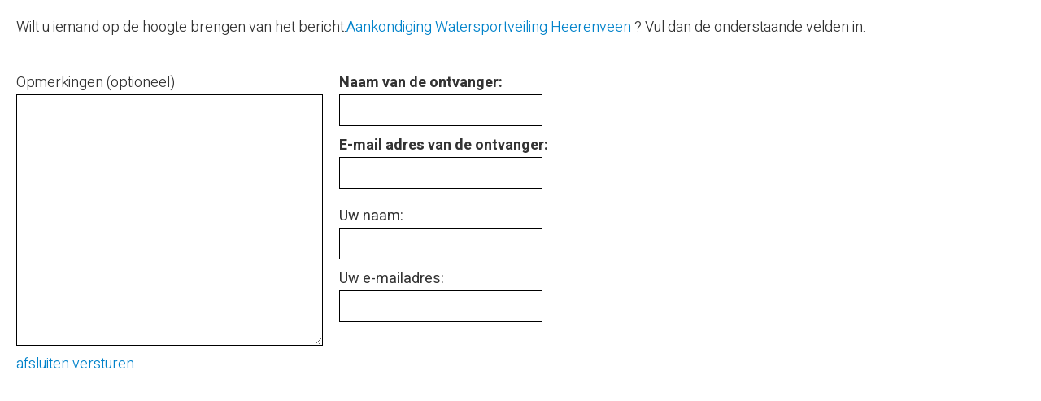

--- FILE ---
content_type: text/html; charset=utf-8
request_url: https://www.watersport-tv.nl/News/News/Email/31400/4081162
body_size: 3519
content:
<!DOCTYPE html>
<!-- SoftwareCopyright © 2001-2026 by Ziber (www.ziber.nl) -->
<!-- This site courtesy of WEB15 -->


<html xmlns="http://www.w3.org/1999/xhtml" lang="nl-NL">
<head>
    <meta name="viewport" content="width=device-width, initial-scale=1, maximum-scale=1, user-scalable=0" />
    



    <script src="/bundles/site.js?v=GpVVWLtZUE-8-1nkxQyivi7fOcGCsodFj-HOW6MlKRQ1"></script>
<script src="/bundles/common.js?v=aXb9FDEuOrFVlZ4EpcR02zJkUuIJpJLP5M2kgnyWVtE1"></script>

    <script src="/bundles/validation.js?v=xbqr3YocTRZqxF4psr1-HjlKDU97n8C9YFntuxXW5wo1"></script>

    <style>
    .overlay {
        display: none;
        z-index: 10000;
        border: 10px solid #FFFFFF;
    }
    .overlay .close {
        background-image: url('/Assets/Images/close.png');
        position: absolute;
        right: -30px;
        top: -30px;
        cursor: pointer;
        height: 30px;
        width: 30px;
    }
    .overlay iframe { background-color: transparent; display: block;}
    #fancybox-content {
        border-color: #FFFFFF !important;
    }
</style>
<script>
    var Kzn = Kzn || {};
    
    (function () {
        "use strict";
        
        Kzn.Core = Kzn.Core || {};
        
        Kzn.Core.OwnerId = 31400;

        Kzn.Security = Kzn.Security || {};
        Kzn.Security.SecurityString = '';
        
        Kzn.Core.UrlParts = { 
            'News': 'nieuws',
            'Page': 'pagina',
            'Vacancy': 'vacature',
            'Photo': '',
            'Realestate': '',
            'BussinessRealestate': '',
            'Agenda': 'agenda',
            'Download': 'download',
            'Car': '',
            'Product': '',
            'Faq': '',
            'Menu': '',
            'Mailinglist': 'nieuwsbrief',
            'Form': '',
            'Company': 'bedrijven',
            'Poll': 'poll',
            'CV' : ''
        };
    })();
</script><script type='text/javascript'>$(document).on('change', '.accept_privacy', function(){ var $this = $(this);var isChecked = $this.is(':checked');var privacyNr = $this.data('privacy-nr');if (isChecked) { $('.for_privacy_' + privacyNr).removeAttr('disabled');}else {$('.for_privacy_' + privacyNr).attr('disabled', 'disabled');};});</script>
    <link href="/bundles/common.css?v=juVM281tdFIxPijEOO68bnc4vk6_8ROSx8WI6sgzI-Q1" rel="stylesheet"/>

    <link rel="stylesheet" href="/styles/31400/14367/combined.css"/>
    
    <meta name="robots" content="noindex" />
    <link rel="Stylesheet" media="all" href="/styles/31400/14367/news.css"/>
    <script src='https://www.google.com/recaptcha/api.js?render=6LdwGYAUAAAAAG-lk_Hz0Q2Q89eideWzhvcO7BVd'></script>

    <link href="/Scripts/Plugins/fancybox/jquery.fancybox-1.3.4.css" rel="Stylesheet" type="text/css"/>
    
    
</head>
<body>
    
<div class='content section bs-3 nw-section-text ' id="email">

<form action="/News/News/SubmitEmail/31400/4081162" id="emailForm" method="post" name="emailForm"><input name="__RequestVerificationToken" type="hidden" value="J/p4jMrpMQWwA+dgLTA7JIc7kEfK0cbdgIvnS1qjq3aQ4NctoF8JD3MzpjcCgBvFLe3XB6pR26ydRZhrpvp00qNAtALdrGLjM3mX9hFAvS4Lm5RDeYCp2DIXGRMiXaxDuZ7qx53aST0QBICoVEZ7mSNWhuEAIofrhGc1oY/Oh5Q=" />
<div id='lead'>
Wilt u iemand op de hoogte brengen van het bericht:<span class="bs-1 nw-section-heading2 ">Aankondiging Watersportveiling Heerenveen </span>? Vul dan de onderstaande velden in.
</div>
    
<div class='remarks'>
    <span>Opmerkingen (optioneel)</span>
    <textarea name="remarks" cols="35" rows="11"></textarea>
</div>
<table>
    <tr>
        <th><label for='receiverName'>Naam van de ontvanger:</label>
        <div class='field-validation-valid' data-valmsg-for='receiverName' data-valmsg-replace='true'></div></th>
    </tr>
    <tr>
        <td><input type='text' name="receiverName" class="text-box single-line" data-val='true' data-val-required='Vul a.u.b. de naam van de ontvanger in:' id='receiverName'/></td>
    </tr>
    <tr>
        <th><label for='receiverEmail'>E-mail adres van de ontvanger:</label>
        <div class='field-validation-valid' data-valmsg-for='receiverEmail' data-valmsg-replace='true'></div></th>
    </tr>
    <tr>
        <td><input type='text' name="receiverEmail" class="text-box single-line" data-val='true' data-val-required='Vul a.u.b. een geldig e-mailadres voor de ontvanger in:' data-val-email='Vul a.u.b. een geldig e-mailadres voor de ontvanger in:' id='receiverEmail'/></td>
    </tr>
    <tr>
        <th style="padding-top: 10px; font-weight: normal;">Uw naam:
        <div class='field-validation-valid' data-valmsg-for='senderName' data-valmsg-replace='true'></div></th>
    </tr>
    <tr>
        <td><input type='text' name="senderName" class="text-box single-line" data-val='true' data-val-required='Vul a.u.b uw eigen naam in:' id='senderName'/></td>
    </tr>
    <tr>
        <th style="font-weight: normal;">Uw e-mailadres:
        <div class='field-validation-valid' data-valmsg-for='senderEmail' data-valmsg-replace='true'></div></th>
    </tr>
    <tr>
        <td><input type='text' name="senderEmail" class="text-box single-line" data-val='true' data-val-required='Vul a.u.b. een geldig eigen e-mail adres in:' data-val-email='Vul a.u.b. een geldig eigen e-mail adres in:' id='senderEmail'/></td>
    </tr>
</table>
    
<div class="links">
    <a class="bs-4 nw-section-link " href="#" id="close" title="afsluiten">afsluiten</a>
    <a class="bs-4 nw-section-link " href="#" id="send" title="versturen">versturen</a>
</div>
</form>
</div>

<script type="text/javascript">
    $(document).ready(function () {
        Kzn.Core.addRecaptcha("emailForm", "news_sendtofriend");    
        $("#emailForm").validate();

        $("#send").click(function (e) {
            e.preventDefault();
            $("#emailForm").submit();
        });
        $("#close").click(function (e) {
            self.parent.$('.close').trigger('click');
        });
    });
</script>

    
    
<script type="text/javascript">
            
            (function (i, s, o, g, r, a, m) {
                i['GoogleAnalyticsObject'] = r; i[r] = i[r] || function () {
                    (i[r].q = i[r].q || []).push(arguments);
                }, i[r].l = 1 * new Date(); a = s.createElement(o),
                    m = s.getElementsByTagName(o)[0]; a.async = 1; a.src = g;
                m.parentNode.insertBefore(a, m);
            })(window, document, 'script', 'https://www.google-analytics.com/analytics.js', 'ga');

        ga('create', 'UA-30968189-3', 'auto', {'siteSpeedSampleRate':100});
        ga('set', 'anonymizeIp', true);
        ga('send', 'pageview');
        Kzn.Analytics.addAllOps();
                

                
        (function () {
            $.getScript(document.location.protocol + '//' + document.location.host + '/zaTracker/za.js', function (script) {
                try {
                    ZiberTracker.getTracker(document.location.protocol + '//' + document.location.host + '/zaTracker/track').trackPageView();
                } catch (e) {
                    if (typeof (console) !== 'undefined') {
                        console.error(e);
                    }
                }
            });
        })();
                
</script>




    <script src="/Scripts/Plugins/fancybox/jquery.fancybox-1.3.4.js" type="text/javascript"></script>
    <script>
    (function() {
        $.fn.photoStyle.defaults.type = 'fancybox';
        $.fn.photoStyle.defaults.useAnimation = true;
        $.fn.photoStyle.defaults.showOverlay = true;
        $.fn.photoStyle.defaults.overlayColor = '#333333';
        $.fn.photoStyle.defaults.overlayOpacity= '0.5';
        $.fn.photoStyle.defaults.padding= '10';
        $.fn.photoStyle.defaults.paddingColor= '#FFFFFF';
        $.fn.photoStyle.defaults.useGalleryIfAvailable = true;
        
        //setup jquery tools overlay
        if ($.tools.overlay) {
            $.tools.overlay.conf.mask = {
                color: $.fn.photoStyle.defaults.overlayColor,
                loadSpeed: 200,
                opacity: $.fn.photoStyle.defaults.overlayOpacity
            };
        }
    })();

    $(document).ready(function() {
        Kzn.Core.initializeOverlays('body');
    });
</script>

    <script>
        (function () {
                   
            
            Kzn.Core.addFonts('Heebo');
            
            Kzn.Core.addFonts('Heebo');
            
            Kzn.Core.addFonts('Heebo');
            
            Kzn.Core.addFonts('Heebo');
            
            Kzn.Core.addFonts('Heebo');
            
            Kzn.Core.addFonts('');
            
            Kzn.Core.addFonts('');
            
            Kzn.Core.addFonts('');
            
            Kzn.Core.addFonts('');
            
            Kzn.Core.addFonts('');
            
            Kzn.Core.addFonts('');
            
        })();
    </script>
</body>
</html>

--- FILE ---
content_type: text/html; charset=utf-8
request_url: https://www.google.com/recaptcha/api2/anchor?ar=1&k=6LdwGYAUAAAAAG-lk_Hz0Q2Q89eideWzhvcO7BVd&co=aHR0cHM6Ly93d3cud2F0ZXJzcG9ydC10di5ubDo0NDM.&hl=en&v=PoyoqOPhxBO7pBk68S4YbpHZ&size=invisible&anchor-ms=20000&execute-ms=30000&cb=58mhg18gjnvn
body_size: 48789
content:
<!DOCTYPE HTML><html dir="ltr" lang="en"><head><meta http-equiv="Content-Type" content="text/html; charset=UTF-8">
<meta http-equiv="X-UA-Compatible" content="IE=edge">
<title>reCAPTCHA</title>
<style type="text/css">
/* cyrillic-ext */
@font-face {
  font-family: 'Roboto';
  font-style: normal;
  font-weight: 400;
  font-stretch: 100%;
  src: url(//fonts.gstatic.com/s/roboto/v48/KFO7CnqEu92Fr1ME7kSn66aGLdTylUAMa3GUBHMdazTgWw.woff2) format('woff2');
  unicode-range: U+0460-052F, U+1C80-1C8A, U+20B4, U+2DE0-2DFF, U+A640-A69F, U+FE2E-FE2F;
}
/* cyrillic */
@font-face {
  font-family: 'Roboto';
  font-style: normal;
  font-weight: 400;
  font-stretch: 100%;
  src: url(//fonts.gstatic.com/s/roboto/v48/KFO7CnqEu92Fr1ME7kSn66aGLdTylUAMa3iUBHMdazTgWw.woff2) format('woff2');
  unicode-range: U+0301, U+0400-045F, U+0490-0491, U+04B0-04B1, U+2116;
}
/* greek-ext */
@font-face {
  font-family: 'Roboto';
  font-style: normal;
  font-weight: 400;
  font-stretch: 100%;
  src: url(//fonts.gstatic.com/s/roboto/v48/KFO7CnqEu92Fr1ME7kSn66aGLdTylUAMa3CUBHMdazTgWw.woff2) format('woff2');
  unicode-range: U+1F00-1FFF;
}
/* greek */
@font-face {
  font-family: 'Roboto';
  font-style: normal;
  font-weight: 400;
  font-stretch: 100%;
  src: url(//fonts.gstatic.com/s/roboto/v48/KFO7CnqEu92Fr1ME7kSn66aGLdTylUAMa3-UBHMdazTgWw.woff2) format('woff2');
  unicode-range: U+0370-0377, U+037A-037F, U+0384-038A, U+038C, U+038E-03A1, U+03A3-03FF;
}
/* math */
@font-face {
  font-family: 'Roboto';
  font-style: normal;
  font-weight: 400;
  font-stretch: 100%;
  src: url(//fonts.gstatic.com/s/roboto/v48/KFO7CnqEu92Fr1ME7kSn66aGLdTylUAMawCUBHMdazTgWw.woff2) format('woff2');
  unicode-range: U+0302-0303, U+0305, U+0307-0308, U+0310, U+0312, U+0315, U+031A, U+0326-0327, U+032C, U+032F-0330, U+0332-0333, U+0338, U+033A, U+0346, U+034D, U+0391-03A1, U+03A3-03A9, U+03B1-03C9, U+03D1, U+03D5-03D6, U+03F0-03F1, U+03F4-03F5, U+2016-2017, U+2034-2038, U+203C, U+2040, U+2043, U+2047, U+2050, U+2057, U+205F, U+2070-2071, U+2074-208E, U+2090-209C, U+20D0-20DC, U+20E1, U+20E5-20EF, U+2100-2112, U+2114-2115, U+2117-2121, U+2123-214F, U+2190, U+2192, U+2194-21AE, U+21B0-21E5, U+21F1-21F2, U+21F4-2211, U+2213-2214, U+2216-22FF, U+2308-230B, U+2310, U+2319, U+231C-2321, U+2336-237A, U+237C, U+2395, U+239B-23B7, U+23D0, U+23DC-23E1, U+2474-2475, U+25AF, U+25B3, U+25B7, U+25BD, U+25C1, U+25CA, U+25CC, U+25FB, U+266D-266F, U+27C0-27FF, U+2900-2AFF, U+2B0E-2B11, U+2B30-2B4C, U+2BFE, U+3030, U+FF5B, U+FF5D, U+1D400-1D7FF, U+1EE00-1EEFF;
}
/* symbols */
@font-face {
  font-family: 'Roboto';
  font-style: normal;
  font-weight: 400;
  font-stretch: 100%;
  src: url(//fonts.gstatic.com/s/roboto/v48/KFO7CnqEu92Fr1ME7kSn66aGLdTylUAMaxKUBHMdazTgWw.woff2) format('woff2');
  unicode-range: U+0001-000C, U+000E-001F, U+007F-009F, U+20DD-20E0, U+20E2-20E4, U+2150-218F, U+2190, U+2192, U+2194-2199, U+21AF, U+21E6-21F0, U+21F3, U+2218-2219, U+2299, U+22C4-22C6, U+2300-243F, U+2440-244A, U+2460-24FF, U+25A0-27BF, U+2800-28FF, U+2921-2922, U+2981, U+29BF, U+29EB, U+2B00-2BFF, U+4DC0-4DFF, U+FFF9-FFFB, U+10140-1018E, U+10190-1019C, U+101A0, U+101D0-101FD, U+102E0-102FB, U+10E60-10E7E, U+1D2C0-1D2D3, U+1D2E0-1D37F, U+1F000-1F0FF, U+1F100-1F1AD, U+1F1E6-1F1FF, U+1F30D-1F30F, U+1F315, U+1F31C, U+1F31E, U+1F320-1F32C, U+1F336, U+1F378, U+1F37D, U+1F382, U+1F393-1F39F, U+1F3A7-1F3A8, U+1F3AC-1F3AF, U+1F3C2, U+1F3C4-1F3C6, U+1F3CA-1F3CE, U+1F3D4-1F3E0, U+1F3ED, U+1F3F1-1F3F3, U+1F3F5-1F3F7, U+1F408, U+1F415, U+1F41F, U+1F426, U+1F43F, U+1F441-1F442, U+1F444, U+1F446-1F449, U+1F44C-1F44E, U+1F453, U+1F46A, U+1F47D, U+1F4A3, U+1F4B0, U+1F4B3, U+1F4B9, U+1F4BB, U+1F4BF, U+1F4C8-1F4CB, U+1F4D6, U+1F4DA, U+1F4DF, U+1F4E3-1F4E6, U+1F4EA-1F4ED, U+1F4F7, U+1F4F9-1F4FB, U+1F4FD-1F4FE, U+1F503, U+1F507-1F50B, U+1F50D, U+1F512-1F513, U+1F53E-1F54A, U+1F54F-1F5FA, U+1F610, U+1F650-1F67F, U+1F687, U+1F68D, U+1F691, U+1F694, U+1F698, U+1F6AD, U+1F6B2, U+1F6B9-1F6BA, U+1F6BC, U+1F6C6-1F6CF, U+1F6D3-1F6D7, U+1F6E0-1F6EA, U+1F6F0-1F6F3, U+1F6F7-1F6FC, U+1F700-1F7FF, U+1F800-1F80B, U+1F810-1F847, U+1F850-1F859, U+1F860-1F887, U+1F890-1F8AD, U+1F8B0-1F8BB, U+1F8C0-1F8C1, U+1F900-1F90B, U+1F93B, U+1F946, U+1F984, U+1F996, U+1F9E9, U+1FA00-1FA6F, U+1FA70-1FA7C, U+1FA80-1FA89, U+1FA8F-1FAC6, U+1FACE-1FADC, U+1FADF-1FAE9, U+1FAF0-1FAF8, U+1FB00-1FBFF;
}
/* vietnamese */
@font-face {
  font-family: 'Roboto';
  font-style: normal;
  font-weight: 400;
  font-stretch: 100%;
  src: url(//fonts.gstatic.com/s/roboto/v48/KFO7CnqEu92Fr1ME7kSn66aGLdTylUAMa3OUBHMdazTgWw.woff2) format('woff2');
  unicode-range: U+0102-0103, U+0110-0111, U+0128-0129, U+0168-0169, U+01A0-01A1, U+01AF-01B0, U+0300-0301, U+0303-0304, U+0308-0309, U+0323, U+0329, U+1EA0-1EF9, U+20AB;
}
/* latin-ext */
@font-face {
  font-family: 'Roboto';
  font-style: normal;
  font-weight: 400;
  font-stretch: 100%;
  src: url(//fonts.gstatic.com/s/roboto/v48/KFO7CnqEu92Fr1ME7kSn66aGLdTylUAMa3KUBHMdazTgWw.woff2) format('woff2');
  unicode-range: U+0100-02BA, U+02BD-02C5, U+02C7-02CC, U+02CE-02D7, U+02DD-02FF, U+0304, U+0308, U+0329, U+1D00-1DBF, U+1E00-1E9F, U+1EF2-1EFF, U+2020, U+20A0-20AB, U+20AD-20C0, U+2113, U+2C60-2C7F, U+A720-A7FF;
}
/* latin */
@font-face {
  font-family: 'Roboto';
  font-style: normal;
  font-weight: 400;
  font-stretch: 100%;
  src: url(//fonts.gstatic.com/s/roboto/v48/KFO7CnqEu92Fr1ME7kSn66aGLdTylUAMa3yUBHMdazQ.woff2) format('woff2');
  unicode-range: U+0000-00FF, U+0131, U+0152-0153, U+02BB-02BC, U+02C6, U+02DA, U+02DC, U+0304, U+0308, U+0329, U+2000-206F, U+20AC, U+2122, U+2191, U+2193, U+2212, U+2215, U+FEFF, U+FFFD;
}
/* cyrillic-ext */
@font-face {
  font-family: 'Roboto';
  font-style: normal;
  font-weight: 500;
  font-stretch: 100%;
  src: url(//fonts.gstatic.com/s/roboto/v48/KFO7CnqEu92Fr1ME7kSn66aGLdTylUAMa3GUBHMdazTgWw.woff2) format('woff2');
  unicode-range: U+0460-052F, U+1C80-1C8A, U+20B4, U+2DE0-2DFF, U+A640-A69F, U+FE2E-FE2F;
}
/* cyrillic */
@font-face {
  font-family: 'Roboto';
  font-style: normal;
  font-weight: 500;
  font-stretch: 100%;
  src: url(//fonts.gstatic.com/s/roboto/v48/KFO7CnqEu92Fr1ME7kSn66aGLdTylUAMa3iUBHMdazTgWw.woff2) format('woff2');
  unicode-range: U+0301, U+0400-045F, U+0490-0491, U+04B0-04B1, U+2116;
}
/* greek-ext */
@font-face {
  font-family: 'Roboto';
  font-style: normal;
  font-weight: 500;
  font-stretch: 100%;
  src: url(//fonts.gstatic.com/s/roboto/v48/KFO7CnqEu92Fr1ME7kSn66aGLdTylUAMa3CUBHMdazTgWw.woff2) format('woff2');
  unicode-range: U+1F00-1FFF;
}
/* greek */
@font-face {
  font-family: 'Roboto';
  font-style: normal;
  font-weight: 500;
  font-stretch: 100%;
  src: url(//fonts.gstatic.com/s/roboto/v48/KFO7CnqEu92Fr1ME7kSn66aGLdTylUAMa3-UBHMdazTgWw.woff2) format('woff2');
  unicode-range: U+0370-0377, U+037A-037F, U+0384-038A, U+038C, U+038E-03A1, U+03A3-03FF;
}
/* math */
@font-face {
  font-family: 'Roboto';
  font-style: normal;
  font-weight: 500;
  font-stretch: 100%;
  src: url(//fonts.gstatic.com/s/roboto/v48/KFO7CnqEu92Fr1ME7kSn66aGLdTylUAMawCUBHMdazTgWw.woff2) format('woff2');
  unicode-range: U+0302-0303, U+0305, U+0307-0308, U+0310, U+0312, U+0315, U+031A, U+0326-0327, U+032C, U+032F-0330, U+0332-0333, U+0338, U+033A, U+0346, U+034D, U+0391-03A1, U+03A3-03A9, U+03B1-03C9, U+03D1, U+03D5-03D6, U+03F0-03F1, U+03F4-03F5, U+2016-2017, U+2034-2038, U+203C, U+2040, U+2043, U+2047, U+2050, U+2057, U+205F, U+2070-2071, U+2074-208E, U+2090-209C, U+20D0-20DC, U+20E1, U+20E5-20EF, U+2100-2112, U+2114-2115, U+2117-2121, U+2123-214F, U+2190, U+2192, U+2194-21AE, U+21B0-21E5, U+21F1-21F2, U+21F4-2211, U+2213-2214, U+2216-22FF, U+2308-230B, U+2310, U+2319, U+231C-2321, U+2336-237A, U+237C, U+2395, U+239B-23B7, U+23D0, U+23DC-23E1, U+2474-2475, U+25AF, U+25B3, U+25B7, U+25BD, U+25C1, U+25CA, U+25CC, U+25FB, U+266D-266F, U+27C0-27FF, U+2900-2AFF, U+2B0E-2B11, U+2B30-2B4C, U+2BFE, U+3030, U+FF5B, U+FF5D, U+1D400-1D7FF, U+1EE00-1EEFF;
}
/* symbols */
@font-face {
  font-family: 'Roboto';
  font-style: normal;
  font-weight: 500;
  font-stretch: 100%;
  src: url(//fonts.gstatic.com/s/roboto/v48/KFO7CnqEu92Fr1ME7kSn66aGLdTylUAMaxKUBHMdazTgWw.woff2) format('woff2');
  unicode-range: U+0001-000C, U+000E-001F, U+007F-009F, U+20DD-20E0, U+20E2-20E4, U+2150-218F, U+2190, U+2192, U+2194-2199, U+21AF, U+21E6-21F0, U+21F3, U+2218-2219, U+2299, U+22C4-22C6, U+2300-243F, U+2440-244A, U+2460-24FF, U+25A0-27BF, U+2800-28FF, U+2921-2922, U+2981, U+29BF, U+29EB, U+2B00-2BFF, U+4DC0-4DFF, U+FFF9-FFFB, U+10140-1018E, U+10190-1019C, U+101A0, U+101D0-101FD, U+102E0-102FB, U+10E60-10E7E, U+1D2C0-1D2D3, U+1D2E0-1D37F, U+1F000-1F0FF, U+1F100-1F1AD, U+1F1E6-1F1FF, U+1F30D-1F30F, U+1F315, U+1F31C, U+1F31E, U+1F320-1F32C, U+1F336, U+1F378, U+1F37D, U+1F382, U+1F393-1F39F, U+1F3A7-1F3A8, U+1F3AC-1F3AF, U+1F3C2, U+1F3C4-1F3C6, U+1F3CA-1F3CE, U+1F3D4-1F3E0, U+1F3ED, U+1F3F1-1F3F3, U+1F3F5-1F3F7, U+1F408, U+1F415, U+1F41F, U+1F426, U+1F43F, U+1F441-1F442, U+1F444, U+1F446-1F449, U+1F44C-1F44E, U+1F453, U+1F46A, U+1F47D, U+1F4A3, U+1F4B0, U+1F4B3, U+1F4B9, U+1F4BB, U+1F4BF, U+1F4C8-1F4CB, U+1F4D6, U+1F4DA, U+1F4DF, U+1F4E3-1F4E6, U+1F4EA-1F4ED, U+1F4F7, U+1F4F9-1F4FB, U+1F4FD-1F4FE, U+1F503, U+1F507-1F50B, U+1F50D, U+1F512-1F513, U+1F53E-1F54A, U+1F54F-1F5FA, U+1F610, U+1F650-1F67F, U+1F687, U+1F68D, U+1F691, U+1F694, U+1F698, U+1F6AD, U+1F6B2, U+1F6B9-1F6BA, U+1F6BC, U+1F6C6-1F6CF, U+1F6D3-1F6D7, U+1F6E0-1F6EA, U+1F6F0-1F6F3, U+1F6F7-1F6FC, U+1F700-1F7FF, U+1F800-1F80B, U+1F810-1F847, U+1F850-1F859, U+1F860-1F887, U+1F890-1F8AD, U+1F8B0-1F8BB, U+1F8C0-1F8C1, U+1F900-1F90B, U+1F93B, U+1F946, U+1F984, U+1F996, U+1F9E9, U+1FA00-1FA6F, U+1FA70-1FA7C, U+1FA80-1FA89, U+1FA8F-1FAC6, U+1FACE-1FADC, U+1FADF-1FAE9, U+1FAF0-1FAF8, U+1FB00-1FBFF;
}
/* vietnamese */
@font-face {
  font-family: 'Roboto';
  font-style: normal;
  font-weight: 500;
  font-stretch: 100%;
  src: url(//fonts.gstatic.com/s/roboto/v48/KFO7CnqEu92Fr1ME7kSn66aGLdTylUAMa3OUBHMdazTgWw.woff2) format('woff2');
  unicode-range: U+0102-0103, U+0110-0111, U+0128-0129, U+0168-0169, U+01A0-01A1, U+01AF-01B0, U+0300-0301, U+0303-0304, U+0308-0309, U+0323, U+0329, U+1EA0-1EF9, U+20AB;
}
/* latin-ext */
@font-face {
  font-family: 'Roboto';
  font-style: normal;
  font-weight: 500;
  font-stretch: 100%;
  src: url(//fonts.gstatic.com/s/roboto/v48/KFO7CnqEu92Fr1ME7kSn66aGLdTylUAMa3KUBHMdazTgWw.woff2) format('woff2');
  unicode-range: U+0100-02BA, U+02BD-02C5, U+02C7-02CC, U+02CE-02D7, U+02DD-02FF, U+0304, U+0308, U+0329, U+1D00-1DBF, U+1E00-1E9F, U+1EF2-1EFF, U+2020, U+20A0-20AB, U+20AD-20C0, U+2113, U+2C60-2C7F, U+A720-A7FF;
}
/* latin */
@font-face {
  font-family: 'Roboto';
  font-style: normal;
  font-weight: 500;
  font-stretch: 100%;
  src: url(//fonts.gstatic.com/s/roboto/v48/KFO7CnqEu92Fr1ME7kSn66aGLdTylUAMa3yUBHMdazQ.woff2) format('woff2');
  unicode-range: U+0000-00FF, U+0131, U+0152-0153, U+02BB-02BC, U+02C6, U+02DA, U+02DC, U+0304, U+0308, U+0329, U+2000-206F, U+20AC, U+2122, U+2191, U+2193, U+2212, U+2215, U+FEFF, U+FFFD;
}
/* cyrillic-ext */
@font-face {
  font-family: 'Roboto';
  font-style: normal;
  font-weight: 900;
  font-stretch: 100%;
  src: url(//fonts.gstatic.com/s/roboto/v48/KFO7CnqEu92Fr1ME7kSn66aGLdTylUAMa3GUBHMdazTgWw.woff2) format('woff2');
  unicode-range: U+0460-052F, U+1C80-1C8A, U+20B4, U+2DE0-2DFF, U+A640-A69F, U+FE2E-FE2F;
}
/* cyrillic */
@font-face {
  font-family: 'Roboto';
  font-style: normal;
  font-weight: 900;
  font-stretch: 100%;
  src: url(//fonts.gstatic.com/s/roboto/v48/KFO7CnqEu92Fr1ME7kSn66aGLdTylUAMa3iUBHMdazTgWw.woff2) format('woff2');
  unicode-range: U+0301, U+0400-045F, U+0490-0491, U+04B0-04B1, U+2116;
}
/* greek-ext */
@font-face {
  font-family: 'Roboto';
  font-style: normal;
  font-weight: 900;
  font-stretch: 100%;
  src: url(//fonts.gstatic.com/s/roboto/v48/KFO7CnqEu92Fr1ME7kSn66aGLdTylUAMa3CUBHMdazTgWw.woff2) format('woff2');
  unicode-range: U+1F00-1FFF;
}
/* greek */
@font-face {
  font-family: 'Roboto';
  font-style: normal;
  font-weight: 900;
  font-stretch: 100%;
  src: url(//fonts.gstatic.com/s/roboto/v48/KFO7CnqEu92Fr1ME7kSn66aGLdTylUAMa3-UBHMdazTgWw.woff2) format('woff2');
  unicode-range: U+0370-0377, U+037A-037F, U+0384-038A, U+038C, U+038E-03A1, U+03A3-03FF;
}
/* math */
@font-face {
  font-family: 'Roboto';
  font-style: normal;
  font-weight: 900;
  font-stretch: 100%;
  src: url(//fonts.gstatic.com/s/roboto/v48/KFO7CnqEu92Fr1ME7kSn66aGLdTylUAMawCUBHMdazTgWw.woff2) format('woff2');
  unicode-range: U+0302-0303, U+0305, U+0307-0308, U+0310, U+0312, U+0315, U+031A, U+0326-0327, U+032C, U+032F-0330, U+0332-0333, U+0338, U+033A, U+0346, U+034D, U+0391-03A1, U+03A3-03A9, U+03B1-03C9, U+03D1, U+03D5-03D6, U+03F0-03F1, U+03F4-03F5, U+2016-2017, U+2034-2038, U+203C, U+2040, U+2043, U+2047, U+2050, U+2057, U+205F, U+2070-2071, U+2074-208E, U+2090-209C, U+20D0-20DC, U+20E1, U+20E5-20EF, U+2100-2112, U+2114-2115, U+2117-2121, U+2123-214F, U+2190, U+2192, U+2194-21AE, U+21B0-21E5, U+21F1-21F2, U+21F4-2211, U+2213-2214, U+2216-22FF, U+2308-230B, U+2310, U+2319, U+231C-2321, U+2336-237A, U+237C, U+2395, U+239B-23B7, U+23D0, U+23DC-23E1, U+2474-2475, U+25AF, U+25B3, U+25B7, U+25BD, U+25C1, U+25CA, U+25CC, U+25FB, U+266D-266F, U+27C0-27FF, U+2900-2AFF, U+2B0E-2B11, U+2B30-2B4C, U+2BFE, U+3030, U+FF5B, U+FF5D, U+1D400-1D7FF, U+1EE00-1EEFF;
}
/* symbols */
@font-face {
  font-family: 'Roboto';
  font-style: normal;
  font-weight: 900;
  font-stretch: 100%;
  src: url(//fonts.gstatic.com/s/roboto/v48/KFO7CnqEu92Fr1ME7kSn66aGLdTylUAMaxKUBHMdazTgWw.woff2) format('woff2');
  unicode-range: U+0001-000C, U+000E-001F, U+007F-009F, U+20DD-20E0, U+20E2-20E4, U+2150-218F, U+2190, U+2192, U+2194-2199, U+21AF, U+21E6-21F0, U+21F3, U+2218-2219, U+2299, U+22C4-22C6, U+2300-243F, U+2440-244A, U+2460-24FF, U+25A0-27BF, U+2800-28FF, U+2921-2922, U+2981, U+29BF, U+29EB, U+2B00-2BFF, U+4DC0-4DFF, U+FFF9-FFFB, U+10140-1018E, U+10190-1019C, U+101A0, U+101D0-101FD, U+102E0-102FB, U+10E60-10E7E, U+1D2C0-1D2D3, U+1D2E0-1D37F, U+1F000-1F0FF, U+1F100-1F1AD, U+1F1E6-1F1FF, U+1F30D-1F30F, U+1F315, U+1F31C, U+1F31E, U+1F320-1F32C, U+1F336, U+1F378, U+1F37D, U+1F382, U+1F393-1F39F, U+1F3A7-1F3A8, U+1F3AC-1F3AF, U+1F3C2, U+1F3C4-1F3C6, U+1F3CA-1F3CE, U+1F3D4-1F3E0, U+1F3ED, U+1F3F1-1F3F3, U+1F3F5-1F3F7, U+1F408, U+1F415, U+1F41F, U+1F426, U+1F43F, U+1F441-1F442, U+1F444, U+1F446-1F449, U+1F44C-1F44E, U+1F453, U+1F46A, U+1F47D, U+1F4A3, U+1F4B0, U+1F4B3, U+1F4B9, U+1F4BB, U+1F4BF, U+1F4C8-1F4CB, U+1F4D6, U+1F4DA, U+1F4DF, U+1F4E3-1F4E6, U+1F4EA-1F4ED, U+1F4F7, U+1F4F9-1F4FB, U+1F4FD-1F4FE, U+1F503, U+1F507-1F50B, U+1F50D, U+1F512-1F513, U+1F53E-1F54A, U+1F54F-1F5FA, U+1F610, U+1F650-1F67F, U+1F687, U+1F68D, U+1F691, U+1F694, U+1F698, U+1F6AD, U+1F6B2, U+1F6B9-1F6BA, U+1F6BC, U+1F6C6-1F6CF, U+1F6D3-1F6D7, U+1F6E0-1F6EA, U+1F6F0-1F6F3, U+1F6F7-1F6FC, U+1F700-1F7FF, U+1F800-1F80B, U+1F810-1F847, U+1F850-1F859, U+1F860-1F887, U+1F890-1F8AD, U+1F8B0-1F8BB, U+1F8C0-1F8C1, U+1F900-1F90B, U+1F93B, U+1F946, U+1F984, U+1F996, U+1F9E9, U+1FA00-1FA6F, U+1FA70-1FA7C, U+1FA80-1FA89, U+1FA8F-1FAC6, U+1FACE-1FADC, U+1FADF-1FAE9, U+1FAF0-1FAF8, U+1FB00-1FBFF;
}
/* vietnamese */
@font-face {
  font-family: 'Roboto';
  font-style: normal;
  font-weight: 900;
  font-stretch: 100%;
  src: url(//fonts.gstatic.com/s/roboto/v48/KFO7CnqEu92Fr1ME7kSn66aGLdTylUAMa3OUBHMdazTgWw.woff2) format('woff2');
  unicode-range: U+0102-0103, U+0110-0111, U+0128-0129, U+0168-0169, U+01A0-01A1, U+01AF-01B0, U+0300-0301, U+0303-0304, U+0308-0309, U+0323, U+0329, U+1EA0-1EF9, U+20AB;
}
/* latin-ext */
@font-face {
  font-family: 'Roboto';
  font-style: normal;
  font-weight: 900;
  font-stretch: 100%;
  src: url(//fonts.gstatic.com/s/roboto/v48/KFO7CnqEu92Fr1ME7kSn66aGLdTylUAMa3KUBHMdazTgWw.woff2) format('woff2');
  unicode-range: U+0100-02BA, U+02BD-02C5, U+02C7-02CC, U+02CE-02D7, U+02DD-02FF, U+0304, U+0308, U+0329, U+1D00-1DBF, U+1E00-1E9F, U+1EF2-1EFF, U+2020, U+20A0-20AB, U+20AD-20C0, U+2113, U+2C60-2C7F, U+A720-A7FF;
}
/* latin */
@font-face {
  font-family: 'Roboto';
  font-style: normal;
  font-weight: 900;
  font-stretch: 100%;
  src: url(//fonts.gstatic.com/s/roboto/v48/KFO7CnqEu92Fr1ME7kSn66aGLdTylUAMa3yUBHMdazQ.woff2) format('woff2');
  unicode-range: U+0000-00FF, U+0131, U+0152-0153, U+02BB-02BC, U+02C6, U+02DA, U+02DC, U+0304, U+0308, U+0329, U+2000-206F, U+20AC, U+2122, U+2191, U+2193, U+2212, U+2215, U+FEFF, U+FFFD;
}

</style>
<link rel="stylesheet" type="text/css" href="https://www.gstatic.com/recaptcha/releases/PoyoqOPhxBO7pBk68S4YbpHZ/styles__ltr.css">
<script nonce="3HldVw6vjm58lBUYnhYkyQ" type="text/javascript">window['__recaptcha_api'] = 'https://www.google.com/recaptcha/api2/';</script>
<script type="text/javascript" src="https://www.gstatic.com/recaptcha/releases/PoyoqOPhxBO7pBk68S4YbpHZ/recaptcha__en.js" nonce="3HldVw6vjm58lBUYnhYkyQ">
      
    </script></head>
<body><div id="rc-anchor-alert" class="rc-anchor-alert"></div>
<input type="hidden" id="recaptcha-token" value="[base64]">
<script type="text/javascript" nonce="3HldVw6vjm58lBUYnhYkyQ">
      recaptcha.anchor.Main.init("[\x22ainput\x22,[\x22bgdata\x22,\x22\x22,\[base64]/[base64]/MjU1Ong/[base64]/[base64]/[base64]/[base64]/[base64]/[base64]/[base64]/[base64]/[base64]/[base64]/[base64]/[base64]/[base64]/[base64]/[base64]\\u003d\x22,\[base64]\\u003d\\u003d\x22,\[base64]/DqlFAPFJPw5hOLh0XwqJgTyTDoMKdHTwACUIVw6zChRJCbMK+w6UDw7DCqMO8MTJ3w4HDmxNtw7UfCErClH98KsOPw7VTw7rCvMOGVMO+HRjDt21wwojCosKbY2x3w53ChlgZw5TCnGnDqcKOwo4kDcKRwq56UcOyIjDDly1Awrx0w6Ubwo/CpirDnMKVNkvDiwfDvR7DlhbCkl5UwrARQVjCmljCuFosOMKSw6fDvcKBEw3DnFpgw7TDmMOdwrNSEWLDqMKkYcKePMOiwpVPAB7Ch8KtcBDDmsKRG1tydsOtw5XCoBXCi8KDw7HCsDnCgBAAw4nDlsKsTMKEw7LCrMKaw6nCtX/DjRILDsO2CWnChWDDiWMlBsKHIBE5w6tEHDVLK8OnwqHCpcK0TsKOw4vDs3owwrQswq/CsgnDvcOnwpRywofDqhLDkxbDmldsdMOrMVrCnj7Dqy/Cv8OEw7Yxw6zCv8OYKi3Dpitcw7J8VcKFHUTDtS0oemrDi8KkeGhAwqlTw4VjwqczwqF0TsKOIMOcw44+wqA6BcKKWMOFwrkmw6/Dp1puwqhNwp3DosKQw6DCnihfw5DCqcOBM8KCw6vCgsOtw7Y0Rh0tDMOpTMO/Jgc3wpQWPsOqwrHDvy4OGQ3ClsKcwrB1FsK6YlPDkcKEDEhUwphrw4jDhWDCllltCArCh8KDAcKawpUjahRwESo+b8KQw51LNsO/GcKZSzFEw67Dm8KNwpIYFFrCoA/Cr8KWJiFxc8KgCRXCo1HCrWl9dSE5w4vCqcK5wpnCuG3DpMOlwrESPcKxw5vCvljClMK3VcKZw48nGMKDwr/[base64]/[base64]/DmxZGcRNcI8KYBkUewpnDlxDDscOwwqDDjcODw5LDrgfDuQIFw7vCrhzDhh8Vw5zCpMKyT8K/w6TDu8ODw60pwq9Tw7/Cm3cQw79/w45xYMKRwoDDgMOKDcKaw4/CoBbCucKGwrvCosOvdW3Ds8O6wpksw65ww4cRw4Yxw5XDh2zCssKZw6zDj8KTw7DCgMOPw7hrw7/[base64]/DvydbZUMBwrfCvTQ2wprCucOYw508NcO4w5ZKw5TCqsKswoBHwqAvFlxcK8KPw4hBwqY4c1nDlcOZKBg/[base64]/MCM6dMOtw6EwUcKfw7rCqXcfwo3CtMO3w6t1w4JJwoHCqsKRwr/CqMOrPUDDmcK4wqlqwrN9wqhXwpIOSsK/[base64]/[base64]/Dm8OuwqxnWsO6dMO8woDDp2XDhTorwrLDkHxyw6B5DMKewqIaFcKTScOEH2pfw4RqasOeXMKwPsKMfcKeSMOXZQ5Wwr1nwrLCuMOuwpbCrcOCLcOEbsK+aMKgwr7DoSkzEsONEsK0G8Oswq44w6/[base64]/CusOxDMOuw5EQwrzDu2zDoMKMwrtSwo/[base64]/CtAJNV0c0eHsEwp15bsOfwqBrw4xXwp3DiSvDn2tGKDRnw4/CoMO+DS5/wozDm8KXw6LCqsKfKgPCu8KbaHzCoCvDlEvDtMOjw7PDqiNpwpJjUwpeIMKZJVvDsFs6AE/DusKcw4nDusOjc3zDvMOdw44TC8Kww5TDmMK5w4fCh8K1fsO8wqxYw4cTwrvCiMKGw6PDv8KbwofDmcKMwrPCsUZnSzrCp8OUWsKPPVFOwox8w6LCv8K5w53ClCnChMKxw57DgAVBdlRLGw/CnUnDhMKFw4U5wopCBsOXw5fDhMOuw6cDwqZEw4QZw7dZwpNmCcKgP8KFCsOcccKEw4UTPMODSsOJwo3DhzXCnsO1LX7CicOMw4BiwptMdGVxAgXDqGYUwoPCgcKIUQAowoXCvBbDtz49IsKPQWsleSc8NcKwP2t3PMKfAMOaQmTDo8OKbmPDtMKKwpdeQW/DoMKqwr7DkBLDjFnDvWZJw5jCocKkccOlWcKgX0zDpMOXUMOowpPCmgjCiT9CwqDCksONw57Cv0/DpFrDnsOgPcK0I2B+McKfw7PDl8K/wrEXw47CvMKhVsO7wq11wqQ3LDnDi8KuwosMXX03wodHOQLCkA3CpR7Dhzpaw6MzU8KswqPDjzRjwolRHXzDhA/Cn8KgPU5Lw78SQcKgwoI2Q8Kcw4AJEXbCnlLCpjxdwrXDusKEw6wiwp1dNxrCtsO/[base64]/CpFTCiSHDmi3CkC1mfMOiU8Opw40JAgk/[base64]/Dm8OEGMK4w7JABk4RJMOgwpLCkRvDui/DlcOzZEwQwq44wrBSX8OoWjHDkcOQw57DmwXCol1mw6vDlF/DrQrCmRhpwpPDisOjw6Msw7QLa8KiMHzDscKuQ8Ovw5fDh0gYw4XDisKFDCkwccODH2w/YMOCVWvDtsK1w7XDr31oFxoOwoDCrsOFw5MqwpHDoUvCowpfw7LChBFpw6s7ExYDVmnCtcKXw6rCqcKBw5wwLS/CtntxwpZ2UsKIY8K9wqLCkwQWURvClXvDlnQXw6cRw6DDtiYkWk53DsKiw6Jsw45Ywqw2w53Dhz3DvhLDncKkw7vDhRkhbsKbwqjDkBZ9c8Olw4DCs8K6w7TDqTnCqkoHdMOlEMO0IMK1w5XCjMKZVBQrwpjCtsO/[base64]/R8K0woldRsO+w719wq3Di8O8wrbCoQzDu1p5acOmw68nAR/[base64]/[base64]/DnTXDksKKbsODwrbCiMOrw4HCmMK4w7lXw5QMw7B7AADCmAzDkEpRC8OXUcK3b8KHw4XCghsmw5JNf1DCrTAFwo0wLATDisKpwpjDoMKCwrzDmw9Pw4HCkMOVC8OGw41Pw5kcN8K+wohyO8K1w57DtFTCi8K2w7DCnQsXOcKQwocQHhDDmcKfLk/DgsOfNER/NQbDklPCrxF7wqcec8K5DMOKw5/Cq8OxXEvDisOsw4nDqMKDw55qw6NDMcKmw4vDi8OAw7bDhBrCkcK7CTpJZHXDh8ODwrwlByAlwpbDmkJ6acKMw7QMbsKQWg3ClTPCkiLDvkgOFRbDi8O0w7pmPMOmNB7DsMK5V1FBwpDCvMKowrXDgkfDp0JRwoUCLsKzNsOuECIewq3Chi/[base64]/XzMeBTRgWxh+w4bCpcKFE8OfdxHCvUPDrsO0wr/DsjbDv8KtwoNZVwfCgiFNwpdCBMOdw6sawpNHLFDDmMOKD8OXwoJ2ZxMxw7LCsMOvPSPCh8K+w5HCn1LDgMKQQnsNwqt5wpoHUsOGw7FTcG/DnhNEw7RcYMOidynCpSXComrCiQd4X8K2CMKxLMOjKMO4NsOGw7NQeldYG2HDuMOwX2nDtsKSwoHCozbCvcOawrxNVDvCsWjDoA4jwq00dMK5B8OWw6FgFWIUQsKIwptIOsKsVx3DhmPDikE/EjUWOcKfwol4JMKWwrdLw6g2w6PCngtXwodfRS7DhMOubcOjJwHDvk8VB1PCq0DCiMO4DMKJPyJWfXTDuMK5wpLDry/[base64]/[base64]/DnEt/XsKww67DoMOJUMKlN8Obw5/CpFdTNl/DszTDlcOZwpPDkVHCssOOOzvCjsOcw48kRCnDiWjDqAjDlynCvg0Lw67Djnx6biATecKwTkUpVz/ClsK9cX4GbMOqOsOEwpUKw45PdsOYOSwswrnDrsKNKU/CqMKSBcKawrFLwrluIwF/[base64]/DgUbDuXLDuWnDpSzDmmbDujsJfgPDpgArUBN7H8KVYWXDn8Ocw6TDpMK2wpoXw4Ecw5XCsFbDgkgoYcK3Jkg0SjDDlcOkCz7Cv8KKwrPDmm1pA0TCg8Orwq5NbsK2wpUHwqQcfsOJdgoLLMOGw7tHalJDwrU6Q8Otwosaw5BeL8O/NRLDk8KewrgZw53DjsKXE8KQw7IVT8KgTATDoEDCjRvCnFh+w6lUQFN4ADPDoDQ2DMO9wqBBw7nCi8KBwr3DhlhGJsKORcK8QGh2VsOrwpsXwpzCpRBcwrYUw4kZw4XCmz9Heh0pJMOQwq/DqRjDpsKXwpzCiXLCiSbDmxgHwq3DsWMGwpPDlWYlVcOqREUEAMOoU8KwB3/Dt8OILMKVwo/Cj8KGZgtBwo8LMA9Lw6h4w4nCiMOOwoLDly7DvMKyw6RYS8OvaEXCn8OrVXhnw6fClnjCv8K7A8K9W31cADrDtMOhw6jDgFDClQ/Du8OiwpoxBsOiwqLCuhHCjwdSw5phIsKZw7fCtcKEw5fCpcK4ZCfDk8O5MRTClixYGMKBw68WLkYGfjg9w45Rw5wfZlwCwrTDnMOfTH7CuQAmR8OpQF/DocKiWsObw59wE3rDr8KRSFzCpsKUFkVnSsOVFMKDR8Kaw77CjsO0w79fVsOxB8OGw6YCJk3DicKyYlzCrzpDwoIvw6JqFX/[base64]/CuzkEEHUJwqITe2XDhXlJw5DCrcKewrUBwoLCh8OOwpjCusKyQmrClkvCgwXDi8KGwqZDZMK0RsK/wrVJNRHCmEfCk2cQwpRKAB7CscO7w4fDqTIHA2dtwqhEwrxawrF7Jh/[base64]/[base64]/wqjDu8OqwrrCicKZAMOuw4jCnSPCpMOSwrsaf8KzBQ10wqLCtsO8w5vCgiHDrWNRw7DDqVAAw5gaw6rChsOCBSTCtsO+w7ZZwrHCvm0mfRrCpWzDq8Krw5DChsKjLsKYw5FCOMOuw4fCocOzeBXDpBfCkVRRwp/Dvx3CqcK4PQtDd13CqsKBdsKCVxXChXTCpsO1wq0zwo7ChTbDkm1ew5TDplbCnjfDscONUcOMwo3DnVgOKWzDhG9FAMODPMOvVVkKAGnDoEskbl/[base64]/Dvg7DgMK/w486w7VWw44HB0DDkFMKw6XCqnDDo8KqD8Kgwqs6wpXCo8K9fcO0eMKCwrdsY0DCux9zIsOuUcOcFcKCwrYSMzfCk8OkVsKWw5jDu8KHwq4tPi9Yw4fCicOcPcOuwoo3aFnDvF/CkMOVR8OrBWAPw4fDuMKpw6A4aMOfwp1xOMOqw5doLcKdw55becK1ZHAcw6hbwoHCvcKrwp3ClsKWe8OAwovCrVxBwr/Co2jCocKyXcKQK8Olwrc/DcKyJsKIw7cyasOFw6bCs8KGYEoGw5BeFMOEwqZDw5VcwpjCjhzCk1LCocKRwrPCqsKGwpbDlSLCvsOKw6/CtcOYNMOfAmlfIkh4aUHCkXp6w4fCpTjDu8ORVDJQK8OWd1HDoyDCt2nDsMODG8OaaRzCsMOsbmfCvsKAPMOvVh/CoX3DpBjDtSJmbsKJwp17w6jCnsK4w4TCmgnCpEJuIgFdK0trUcKtQx1+w5PDhcKjBicHKsOHIixkw7vDtsKGwpEzw4/DvF7DpznDi8KrBT7Cl0QaT1htKAsBw5cIwo/CnWDCt8K2wrnCgE5SwoXCpHhUw4DDjQp6fjvCt33DpsO9w7sow7DCjcOpw6PDqMKow6J9TQg3JsKDGXYtw4/CvsO2MMOFBsORGcK5w4PCpjE/D8OLX8OUw7ZJw6rDnQjDqSzDpsKOw6LCg2FwJMKQC0ROfgnCo8O5w6QDw5PCpMO1Aw3CqxJAIsOYw6J8w7c/[base64]/CqsKEw7/[base64]/CvMOdfsOtWAEMGgjCmytbw6HDpsOcV8O/[base64]/amHDoFHClcOvwprCjMOBw7VrHFvDlsOcFlHDtyIfOVR0YsKdAMK4VcKdw7DDvhvDtsOZw5fDvGMRNXpMwrbCtcKQdcOuWMK+wocKwqDDksOWfMKRw6F6wpDDnhdBGhohwpjDsxYnSMKow58CwoHDisOhZCl+J8KvO3XCoUXDtMO2MMKsEiLCisOvwpbDsx/[base64]/UzzDoMKqwobDnMKYw5rDosKuwo9VwrFnw5XDni9RwpfDjX0dw5zDq8O9w7dNwpbDkhYvw6jDj0HCo8KEwogSw4cHQ8KrNSx8woXCnxPCvFbDnXTDl2vCiMKDBmJew7Ekw4DCvhvCmsKpw7gNwok1K8Ohwo/DosKpwqjCrzc1woXDssK/FQ4EwqPCvyVTSUV9w4DCnW49CHXCvQTDgU/CvcK+w7TClkfDqCDDm8K4dApgwrPDucOKwqnDucOREcK9wqw5Ui/Dkj8owoDDl3oGbsK8UsKTbQXCgsOfKMKna8KMwqZsw53CpEPCjsK9UMKzScOew78XAMO5w4ZlwrTDucKVW0EuX8Kaw7dSA8KBMn/CusO7wph1PsOSwoPCiUPCjQMjwqh2wox6e8KNYcKKIAPDgF5/UsKSwrzDucKkw4DCpcKsw6LDhy7CjGbCucKwwq3Cg8Knw5TCgw7DtcOFCMKdRlDDlsKwwo/DgsOGw73Cr8O6wqoVQ8KswqpfY1IswrBwwq8TK8KSwoDDt2fDv8Oiw5TDlcO+R11wwqE2wpPCi8KnwogdFsK0HXHDo8ObwqbCs8KFwq7CuiLDuyjCt8OEwojDiMOwwpwYwoFfPMO3wrsLwpMWZ8OdwqcOcsK/w6l+cMK5woVuwrtqw6LCuBfDuhLCjVbCt8OhacKdw4tPwqnDhcOBCsOqKBUlMsKpeD55LsOkFcK2YsOrLsKYwr/DmXTDlMKmw7XCh2jDiCdYXBHCowctwq5Nw4Y7wonCjznDpz3CpcKPVcOEwoVAwqzDksKUw5PDh0YUcsKtEcKhw7bDvMOdeRpODUbCk20ewr7Cp28Jw5nDum/CplAIw70IClnDisOCwpsxw47DtUdhLMKKDsKQGMK/[base64]/DsMOuw7bCosK7RwNWw6LDrljDpsOHwowDc0rCvcOlRgN1wpbDvcOkw55gw4/DsygRw5NRwqIxMwDDrygZwq/DkcObBcO5w5ZoO1BmeDDCrMKbNlTDscOCFlUAwrHDsnsVw67DlMORf8Otw7PCk8OCTFsgEcOTwpxrbMKPSlg/JcOsw5LCl8Onw4XCgsKkKcKMwr91LMK4wqnDiSfDu8K8PW/DgREPw7txwrzCtcOrwptaWiHDn8KABlZSDGV/wr7Dn1Rhw7nCqcKfcsOvCnUzw6xGHMKZw5nCn8Oowq3CicO/[base64]/Ch8K0PMOYBSBgLU7DrANMDQU5w4g/cFvCtXdNOD3CgBdZwqdwwqxeM8OpS8O0woXCvsOsGMKOw70dMSYCQsKowrnDqsOMwqFDw45+w4HDoMKzXcOJwpsfacKLwqMDw6vChcOdw4xgLsKxA8OGU8OFw7Rew7JZw7Faw5vCsjAZw4PCpMKAw71xMMKPfzHDucOPdA/CjgfDmMO7w4fCtSAww6bChMOrEcObSMOhwqYPbnx/[base64]/aBEmwqBbTsOuWX8IfQjDpsOaw4Bow4VZw5fDoh3DuWbDtcKhwrnCs8Kuw5AmAMOoX8OCJVcnTMK5w7vCsypyMgXDscOABHrDssKMw7I3w5zCokjClHrCjA3CphPDgcKBFMKkaMKSGsK7PsOsSG8Jwp4Bwp1QGMOdP8OAFwEcwpfCqMK+wqfDvQxsw4YGw4/[base64]/Ck8KUwoRJw7VUwoLDicK/w6vCgcOrH8K9w4jDtsO2woYLdBjDgMKuwrfCj8OsM0DDmcOswoHDuMKsfA/DhTY4wrBNEsKzwqXDuQgaw6AFdsOMbHYOW2h6wqTDo0dpJ8KWbMOZCGE+X0pOMsKCw4TDmMKgV8KqHy0vL0DCunISQyPDscKkwoHCvU7Di3/DrsOPwozCqiHCmxPCoMOMJsK7PsKAwqbDs8OEPMKcRsOxw4TCkQ/[base64]/Cs1wKwonCq8KkFsObwoAzwp8EEVYUwqBKIMK0w7U5CEIowpkRwpnDjH/CrsKVGExGw5jCpRZWJ8K+woPDtMKHwqLCmG3Cs8KZeBMYwq/DvURVBMOYwrxHwqPCu8O6w45iw6lLw4DCp2xUMT3Cm8KwXTtaw6vDucKoMR1WwojCnlDCiSggOj/[base64]/Ck8Ktw6FWwpPDm8OBwpfDtmXDvMOGw6vCnB/[base64]/w6nDmsK6b17DqyvDt33Dml3CuMKDAcOQKSzDpMOFHMKJw4lyCzjDq3fDjiLCgRQ1wq/CtAs/wrTCjMKBwqwHw759NFvDvcKVwpl/[base64]/Dl2rCizPDu8OMw7zDtsKJwqcZw6otJyQ1wqorWCtpw6TDvsO5FMK3w5PCp8Kcw6MXOcK6MjFDw4cTO8Kbw40Sw6BsWMK0w4p1w5gdwoTCn8OuJwHDgHHCscONw7nCnll/G8OAw5PDoSwJOGrDhS8xw6Y/BsOTw6lCGEfDo8K8dDAbw41cQ8OSw5fCm8KfKcOtecKmwqTCo8KFSgEWwq4MbMK4UsOywpLDiU7Cl8Ouw7fCnCkoLMObOkPDvTNLw5A3fHF/w6jClRBCwqzCtMO0wpZsVcKCw7HDqcKANMOzwobDr8Opwr7Crw7ClEUXQELDiMO5OwFQw6PDkMOMwrsaw5bDjMOKw7fCukAXel08wp0lwqDCoxUCw4gew5dVw73Di8OzAcKjesOUw4/CssKmwrHDvkw5w4vDk8KOWTtfEsK/CGfDvR3CoXvCo8KqT8Osw7zDvcOYDmXDv8KewqoQesKGwpDDi0LCk8O3BSnDtDTCoT/[base64]/wopWwodjw7IEwq/[base64]/[base64]/ClMKrwqsXwpAkMcK8OzxafsOWw7g/WsO9F8OOworCuMK0w6nDhjIVIMKPVcOjViPCiTttwqEYw5UnQMOKw6HCiUDCmTlEUMKtUMO/wq0UDU0pAz8JCcKawoDDkyTDmsK3w47DnC8AegwwRDRyw7gMwp/CmXlvw5XDuBbCqlLDvMOHAsOKN8KKw71lZxvCmsKcbV7Cg8KDwoHDgwHDnHIWwqzCkXcJwpnDhxnDlcONwpFnwrLDicOSw6pjwoAAwol+w4UTM8KeJMOZNE/DkMKlL31TIsKJw5txwrDDtX3DrTsyw6HDusKqwrtkDcO6NnvDtsO7DsOdW3LDu3HDkMKufARFBSPDnsOxf2rCkMOywqjDsjfCpl/DoMKBwrU/KgFRAMKeUw9Dw5UswqFlcsKywqJaanjCgMOGw5nCpsOBScOlwp0SWArCqQzClsO9VcKvw7fDu8KWw6DCo8K/w63DrHRVwodfSHnCgUZIajPCjSPClsKmwpnDnSkIw6tVw4USw4UKRcKAFMOJATDClcKGw5c+VDh2TsKeCmUEHMKLw51+NMOoeMOIZ8KdKgPDm0J9P8KTw6JMwoPDmsKRwrTDmMKDVD4rwrAYBsOuwqTDhsKaL8KDXMK+w7J/w492woLDuQbDu8K4CXhCdmTCujvCkWwAcn5zQGbDjBTDgX/DksOeQzU9b8KhwoPDvk7DsDXDu8KewqrCm8OOw495w6trW1TDoXrCvjLDkQPDghvCp8OYJcKaecKXw5jDjE0nUHLChcOewqd8w4tifyXCkzQiRyZKw4RHOxdFw7IKwr3Di8OxwqdxYcKHwocdCQZzdFLDlsKaMcKSQcO/YHhvw6oCdMK2G2xTwqAvw4YDw7LDrsOUwoVzcQ/Du8KGw6vDlwZVLHlGY8KtHmDDosKkwqRGcMKiZEJTOsOdScKEwqUUGGwbfcO6Z1LDmCrCiMOZw4PCusOfWMOlwoACw5PDq8KNXg/CtMKuUsONTyF6e8OUJEjCiToww7fDjy7DtTjCnCTDnR7DlmAIwq/[base64]/Dp8KlAi/[base64]/[base64]/fcK6Inouw4fDssKGcsKnDRohb8Kzb8ObwpLDoDEYdlV0w5dmw5TCv8OnwpJ6LsOAXsKEwrEnw7LDjcOiwrdaMsOPQ8OBGGnClMKrw7A5w6N9LGBLbsKkwqgfw50lwrosdMKhw4kzwrNEAcOaIMO2w4M/wr/CplXCtMKVw5DCtcOVHAs3VsOzaGrCksK1wq53wo/ChMOxJsK0wqTCtcKJwokbRcOLw6YfRXnDtWkDWsKfw4nDoMO3w7sZX3PDjGHDk8OJG3vCnjgwQcOWB3fDmMKHdMOEJMKowpt+Y8Obw6fCisOow4DDoghJAxnDjyJNw6hbw5kEYMKHwr3CtsKuw68Tw5PCtwUzw5/Cu8KJwp/DmEgNwqRxwpl3G8KFw4XCmQXCk1HCr8ODRcKyw6zDtMKhTMOdwqXCg8Owwp8xwqJHclLCqsKhNSZxwqvDi8OIwp3Dj8KawoZWw7PChcOZwqcqw5TCk8OqwrfCkcOGXDEfZwXDhsKAHcK2PgDDpgELKVjCtjVNw53Csh/CvsOiwp9hwoRKegJLQ8K+w5wJKVlIwoTCgCthw7rDksOPMBkvwr81w73DnMOPXMOIwrbDjH0pw6vDg8O1InPCisKQw4LDqSsnD0xtw4JdVcKUbA3CkwrDiMK+BMKqDcK/wqbDpinCkcO0bsKUwrHDuMKaPMOrw45rw7jDrSpRSsKDwoBhGDbCk0nDj8K+wqrDgcK/[base64]/DhcOOHSLChCggw5vCrMKWbsKewpx5w4PDucOKJz1oEcOgw5rCqcOGRSEYa8Oaw5ZSwr/DtUTCpMOlwqZcVsKrb8O/[base64]/Cr8K2HMK1AwjDucK/w6HDpMK7w6cNQsOFwrzCmAzDpMK2w4/[base64]/wrhGEHd6w4MxGgxNwpfDjcOML2rCj3d0TsKeF35pecOzw5TDmMK/woACD8KhRVwzRcKhdsOZwo4nUcKGQTDCo8Kcw6XDh8OuIMKqaC7DhsKjwqPCoCDCoMORw5ZXw78kwr3DqcKAw4FMEjIzQsKDw4sEw67ClS8Awq8oVsOVw7EZwpJ1F8ORZ8OEw5/[base64]/DoxnCgcONwoRoZMKoSRnDvRfCrsKZUlnCmGLCuzs9RsOOXmwmSHfDt8OVw4dJwq8af8OPw7fCmErDlcOcw4gPwqbDrETDpDA5bU/DlW8MD8KlNcKQFcOEXMOUJsO7ZFLDv8OiHcOmw5vDtMKSHMKvw7NwQi7CmGnDon/Ct8Oaw55/F2XCnxzCk15fwrJVw45ew6d8bEB4wowZMMO+w4ZbwqpSH3LCtMOew5fDr8KjwqIQRzLDmB4YLcOgYsORw7gPwqjCjMO6KsOTw6/[base64]/DqVnDnMKlw4jDmsO4w5vCsmVywrzDiVHCssOpw5DDv15qw5VCMMO0w7XCiAMEwpvDt8OAw7xXwp7CsCnDhQ7DhTTChMOpwrnDiBzDksKiLsOYZSXDjsOmHsKHClsLNcKgI8KWw5/CksK8KMKxwqXDjMK2AsO/w41hw4DDt8Kzw6M2SD/Dk8Odw6VFG8OER1bCqsObNjXDsxQBLMKpEGzDhDguK8OCD8OOScKlfEccX08Dw53DoAEawpMrdcOCw5jCk8Opw4VTw7JnwqTCtsONPsKcw7NoahrDgMOxIcOTwpITw54cw4vDrMOxwqUWwpTDosKbw55Kw4zDqcKdwrvCpsKfw7d4Al7DlsOEJ8K/[base64]/DmCZfDcOCwrVJHMKNfUjDgcKkwq9FwpnClcK6RTzDjMOswrUHw4kqw4HCnjIsRsKTDwZfRl7ClcK0GRlkwrzDgMKKJMOgw4bCrBIzI8K4RsKrwr3CukggYm3ChzRHecKOPcKww7lrBB/CisO4DSJsWQV2W2FeEsOzJznDnyrCqRkKwp7Cklh1w4VAwoHDkGPDjAt9DCLDgMOQXHzDqXAew6XDtSXCncO7esO5LBhXw6zDgQjCnnRZwqTCm8O2NsKRKsOrw5XDucOrVxJwaUDDtMOMFTPCqMOCMcKbCMKPSTLDu1VBwq/DvC3Cs2fDoBw+w7vDjsK8wrrClkQSbsOCw7ZlB1oEwpl1w4QvJ8OGw58xwpEifm5bwpxcOcKFw5jDscKAw6BoDsKJw5fDosOtw6kGL2XCvcO7RMKaainDrCEbw7TDtj/CpRFHwpLCisKQVsKvAD/[base64]/[base64]/ChhDCu2XCsW56Dw/DhcObwq/Dth7Dr8OLwoBywrvCjlAiw6HDvRQRJ8OmTTjDkBnDiR3DsWXDiMKow7B9WMKFRsOYV8KJDsOGwpnCrsKSw48Aw7Qqw5psQFzCm07DvsK3cMKCw4wEw7zDl3HDjsOGMVk3JcKVLsKzPXXCk8OAOyICN8O5wr5gHRbDiXVzw5xETMKwP3IIw4DDl0rDl8OxwoFkN8O/wrDCtFU0w4R0fsKuGhDCtFrDlFMpYwLDsMO8w7PDnBYuTk01A8KwwpQqw6RCw5zDpEkzPw3CphrDqsKcZxLDsMO9wo4rw4xRwr4xwpthTcK+dz1BUcK/wqHDqFRBw4TDgMK5w6Jme8KODsOxw6g3wr/Cti/[base64]/[base64]/CjsKpO8OEOcOaw4QXwpTCosOnI8OpXsOrZsK6SybDsT1Xw6PCuMKCwqjDgibCqcOuw6NHIFnDildzw4xRZUfChwDDu8OWelp/WcKjJsKCwpLDpEMhw7HCtjjDoCDCl8ODwp8KUFfDscKaXBN/[base64]/DoDXCksKJHBY9JnPCrMKoVhkKC0ofNsKSw4HDswrCsiDDjC0dwo8EwpXDgQfCrB1QZsO5w5DDl1/DosKwKTDDmQl3wq3DuMOxwqBLwpxvfsOPwojDjsOxCn15NDXCjAETwoo7woJ2QsKLw6/[base64]/[base64]/[base64]/CpcKZKXjCvcO6w7hQw47Do8OIbT/Dvkcrw6TCsCJnb2wnFMKNQsK3ezFcw6nDoGZDw5jCgDNGB8KSa1TDicOlwok9wrZVwpUOw6bCmMKCwqjDhE7CmG5aw7BzVMO8TXHCoMOoMcOsLSXDgxw/[base64]/CsMKEw5jDhMOTdWPDkRnDvMKIw6fDvnF2BMKpwqtWw4LDsX7Dt8OPwoEywqgtV2vDvA8MDzvDmMOVGcO+BMKgwpjDhBYqQMOGwoQFw6bChCAHecKmwrsawrHCgMKewrFYw5o6ISQSw6YMKh/CucKiwqwPw6XDhgU+wrg/az0OfF3Co2ZJwrjDucKMRsKtJMOAcC7CoMO/w4fDrcKkwqR8wpxWYBTCujzCkzZ+wpbDnWIoMkrDllN/[base64]/[base64]/Ck2rDhgPDlHJtDSJCa8Oyw4TDtwBTPsOhw4RQwq7DrMO/w45BwqBuMMO+fsKUAAfCr8KSw5lVJcKgw4N9wpDCpgDDrMOoAz7Cr0kwYFfCuMOsVMOow6Urw7jCksO/[base64]/DjxkZw64xBcORwpA/wogeCEPCl8Kzw5F5wrnDlA3Ch3Y2PnrDssO6CwwuwosGwo50SRTDrhfDgsKxw4Ihw7vDqwY5w7cCwp9FJFvChMKewrgsw5cMwpZ6w4lOw7RGwpEbKC8Kwo/CqiHDrsOZwrjDmUMgAcKKwovDhMKMG00JDxzCjsKHaAPDr8OzSsOSwofCpANSW8Kmwp4BK8O8w4V9C8KQBcKxXHdVwoXDscOjwqfCqQ83wrh5wr/[base64]/KcObK8OhcMOkNsKBw5DCrcONWMKAR09RwpPCj8KjPcOwGsO7G2LDph3CnsK7wrbDtcOeZSRTw4PCrcKCwqddw4XCnMOzworDlcKRG2/DiUfChGLDvUDCj8KwLnLDsFsdQ8Okwp9KFsOhW8Kmw7cbw4zDlm7DixY/w5nCt8Obw4grecK+ODg8NsOJXHbCrj7DpsO6SyMcXMOeRyUuwpxRbkHCiFccGmnCusOQwoIJV37CiRDCgQjDji45w7V/w5jDncOGwqHCjcKvwrnDkW7CnMOkKU3CpcKhBcKcw5QuHcKqNcOqw5c/[base64]/DiBHCvRY1woltFDJmBghAH1TCqMKXNsKMIcK9w6LCpifCgCfDs8OcwrrDvXRWw6TCgsO4wo4uKcKbOcO9w7HDo2/CgB7CgxI1ZcKoMGPDpw1oNMKzw7IEw41ZYsKyczwnw7fCngZyJSwBw5rDlMK7eynDmMO/w5jCiMOaw5UAWHpdwqLDv8K3w6UHfMKUw47DmMOHMcOhw5XDosKzwr3CghZtEsKBw4VGw5JfYcKuwrnCucOTbgnCmcOWDSjCgMKwMmrCvcKww6/ChmnDpxfCgMO2wp5Iw4PCtsO6JUHDsSnCl1rDr8Orwr/DsTTDrWEmw4MhPsOQYcOjw7rDmTfDphLDiWHDlh1TLVhJwp0Wwp7ClykrRsKtBcKCw5RBXxUOwroHeyXDjRXCo8KKw6LCkMKTw7cvwotrwolIUsOKw7UvwpDDsMOew4Vaw5bDpsKqUMOELMO6RMOlaTELwqFEw6JDP8KCwp1kcljCn8KnMMONbwDCtsK/wrfDon/[base64]\\u003d\\u003d\x22],null,[\x22conf\x22,null,\x226LdwGYAUAAAAAG-lk_Hz0Q2Q89eideWzhvcO7BVd\x22,0,null,null,null,1,[21,125,63,73,95,87,41,43,42,83,102,105,109,121],[1017145,101],0,null,null,null,null,0,null,0,null,700,1,null,0,\[base64]/76lBhnEnQkZnOKMAhnM8xEZ\x22,0,0,null,null,1,null,0,0,null,null,null,0],\x22https://www.watersport-tv.nl:443\x22,null,[3,1,1],null,null,null,1,3600,[\x22https://www.google.com/intl/en/policies/privacy/\x22,\x22https://www.google.com/intl/en/policies/terms/\x22],\x22eLXF02F84itsbAjKNE58Zwl+lz5uz5EfevoyxpZ/46c\\u003d\x22,1,0,null,1,1769057991047,0,0,[227,36,138],null,[104,110,37],\x22RC-8VgvLqV-Ecw7Kg\x22,null,null,null,null,null,\x220dAFcWeA7v5L4fwfIL7sGtXtMdsRUFQmGZcYv8tZDJA5yIbr00Sf3Cmzm33OsH9ofsMrWWQmkGVyywbNnLwCjkK0H0AJAz9t7TmQ\x22,1769140791187]");
    </script></body></html>

--- FILE ---
content_type: text/plain
request_url: https://www.google-analytics.com/j/collect?v=1&_v=j102&aip=1&a=1809282190&t=pageview&_s=1&dl=https%3A%2F%2Fwww.watersport-tv.nl%2FNews%2FNews%2FEmail%2F31400%2F4081162&ul=en-us%40posix&sr=1280x720&vp=1280x720&_u=YEBAAEABAAAAACAAI~&jid=648692012&gjid=926547700&cid=2094947679.1769054391&tid=UA-30968189-3&_gid=1352089771.1769054391&_r=1&_slc=1&z=1815379445
body_size: -451
content:
2,cG-WHX5D6QSLF